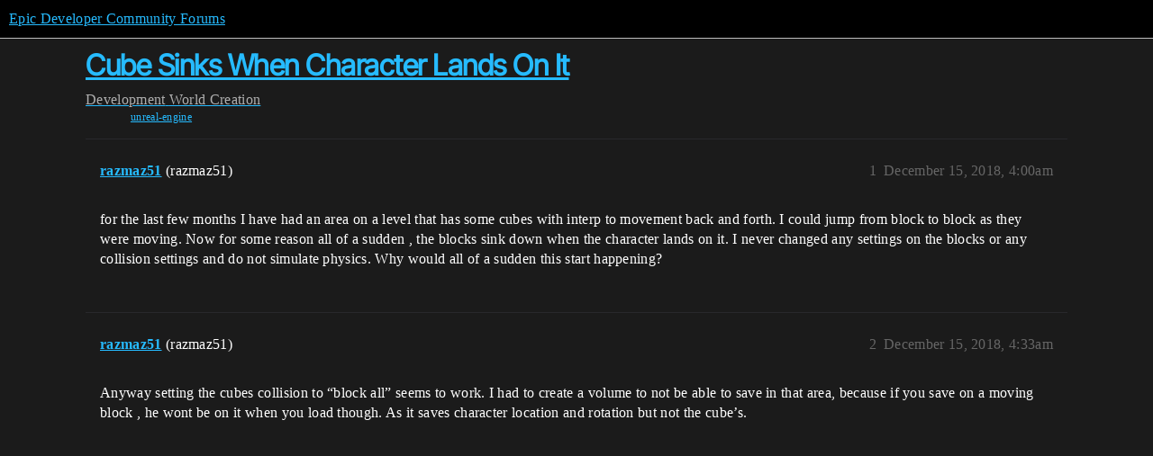

--- FILE ---
content_type: text/css
request_url: https://d1ap1mz92jnks1.cloudfront.net/stylesheets/common_theme_30_972ddd9e92b0b6da57995ccc2c6c844883c432b3.css?__ws=forums.unrealengine.com
body_size: -125
content:
body.category .d-header-wrap .contents{display:flex;flex-wrap:wrap}body.category .d-header-wrap .contents .extra-info-wrapper{order:1;flex-basis:100%}
/*# sourceMappingURL=common_theme_30_972ddd9e92b0b6da57995ccc2c6c844883c432b3.css.map?__ws=forums.unrealengine.com */